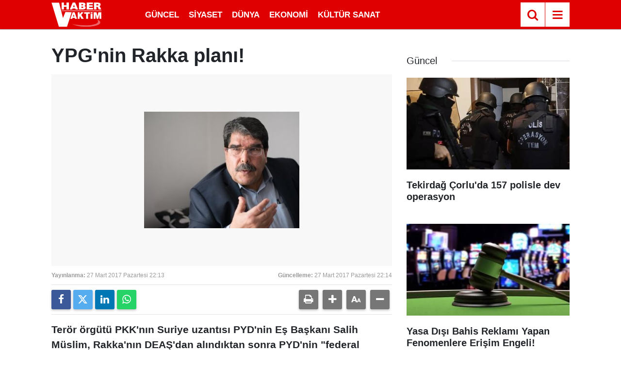

--- FILE ---
content_type: text/html; charset=utf-8
request_url: https://www.google.com/recaptcha/api2/aframe
body_size: 266
content:
<!DOCTYPE HTML><html><head><meta http-equiv="content-type" content="text/html; charset=UTF-8"></head><body><script nonce="UUGJgPjvNgHv80V1tib-qA">/** Anti-fraud and anti-abuse applications only. See google.com/recaptcha */ try{var clients={'sodar':'https://pagead2.googlesyndication.com/pagead/sodar?'};window.addEventListener("message",function(a){try{if(a.source===window.parent){var b=JSON.parse(a.data);var c=clients[b['id']];if(c){var d=document.createElement('img');d.src=c+b['params']+'&rc='+(localStorage.getItem("rc::a")?sessionStorage.getItem("rc::b"):"");window.document.body.appendChild(d);sessionStorage.setItem("rc::e",parseInt(sessionStorage.getItem("rc::e")||0)+1);localStorage.setItem("rc::h",'1769149190503');}}}catch(b){}});window.parent.postMessage("_grecaptcha_ready", "*");}catch(b){}</script></body></html>